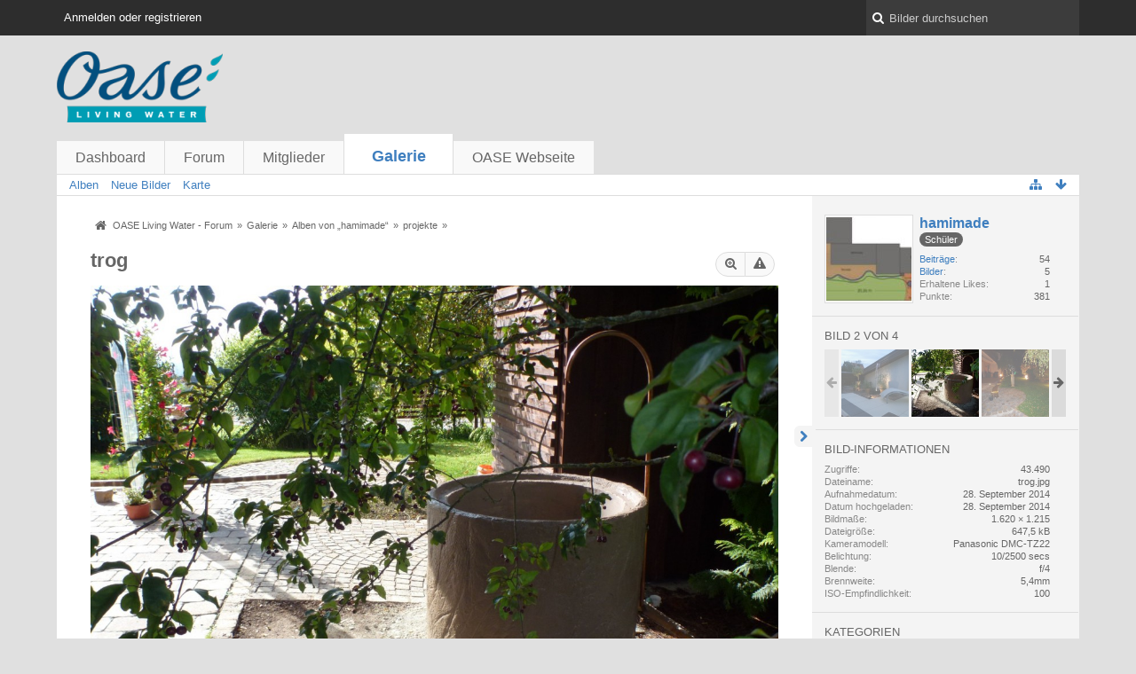

--- FILE ---
content_type: text/html; charset=UTF-8
request_url: https://forum.oase-livingwater.com/gallery/index.php/Image/209-trog/?s=aba6e1844cc6ee42e9c126ed98d99bfe30605be6
body_size: 8933
content:
<!DOCTYPE html>
<html dir="ltr" lang="de">
<head>
	<title>trog - Galerie - OASE Living Water - Forum</title>
	
	<base href="https://forum.oase-livingwater.com/gallery/" />
<meta charset="utf-8" />
<meta name="viewport" content="width=device-width, initial-scale=1" />
<meta name="format-detection" content="telephone=no" />
 
<meta name="description" content="brunnentrog" />
<meta name="keywords" content="trog, bachlauf" />
<meta property="og:site_name" content="OASE Living Water - Forum" />
<meta property="og:title" content="trog - OASE Living Water - Forum" />
<meta property="og:url" content="https://forum.oase-livingwater.com/gallery/index.php/Image/209-trog/" />
<meta property="og:type" content="website" />
<meta property="og:description" content="brunnentrog" />
<meta property="og:image" content="https://forum.oase-livingwater.com/gallery/userImages/5d/209-5d05fa76.jpg" />
<meta property="og:image:width" content="1620" />
<meta property="og:image:height" content="1215" />















<!-- Stylesheets -->
<link rel="stylesheet" type="text/css" href="https://forum.oase-livingwater.com/wcf/style/style-3.css?m=1493905058" />

<!-- Icons -->
<link rel="icon" href="https://forum.oase-livingwater.com/wcf/images/favicon.ico" type="image/x-icon" />
<link rel="apple-touch-icon" href="https://forum.oase-livingwater.com/wcf/images/apple-touch-icon.png" />

<noscript>
	<style type="text/css">
		.jsOnly {
			display: none !important;
		}
		
		.noJsOnly {
			display: block !important;
		}
	</style>
</noscript>




	
	
	
	
		
	
	
		
</head>

<body id="tplImage">


<a id="top"></a>



<header id="pageHeader" class="layoutFluid sidebarOrientationRight">
	<div>
		<nav id="topMenu" class="userPanel">
			<div class="layoutFluid">
									<ul class="userPanelItems">
						<!-- login box -->
		<li id="userLogin">
			<a class="loginLink" href="https://forum.oase-livingwater.com/index.php/Login/?s=b1f9e5ede7428dabbdf592c7cf4ceb4c1b18f1d6">Anmelden oder registrieren</a>
			<div id="loginForm" style="display: none;">
								
				<form method="post" action="https://forum.oase-livingwater.com/index.php/Login/?s=b1f9e5ede7428dabbdf592c7cf4ceb4c1b18f1d6">
					<fieldset>
												
						<dl>
							<dt><label for="username">Benutzername oder E-Mail-Adresse</label></dt>
							<dd>
								<input type="text" id="username" name="username" value="" required="required" class="long" />
							</dd>
						</dl>
						
													<dl>
								<dt>Sind Sie bereits registriert?</dt>
								<dd>
									<label><input type="radio" name="action" value="register" /> Nein, ich möchte mich jetzt registrieren.</label>
									<label><input type="radio" name="action" value="login" checked="checked" /> Ja, mein Kennwort lautet:</label>
								</dd>
							</dl>
												
						<dl>
							<dt><label for="password">Kennwort</label></dt>
							<dd>
								<input type="password" id="password" name="password" value="" class="long" />
							</dd>
						</dl>
						
													<dl>
								<dt></dt>
								<dd><label><input type="checkbox" id="useCookies" name="useCookies" value="1" checked="checked" /> Dauerhaft angemeldet bleiben</label></dd>
							</dl>
												
						
						
						<div class="formSubmit">
							<input type="submit" id="loginSubmitButton" name="submitButton" value="Anmelden" accesskey="s" />
							<a class="button" href="https://forum.oase-livingwater.com/index.php/LostPassword/?s=b1f9e5ede7428dabbdf592c7cf4ceb4c1b18f1d6"><span>Kennwort vergessen</span></a>
							<input type="hidden" name="url" value="/gallery/index.php/Image/209-trog/?s=aba6e1844cc6ee42e9c126ed98d99bfe30605be6" />
							<input type="hidden" name="t" value="40a62f681b7f9b18e27c93fe6b68eca34698fe24" />						</div>
					</fieldset>
					
									</form>
			</div>
			
			
		</li>
					</ul>
				
				
				
		
<aside id="search" class="searchBar dropdown" data-disable-auto-focus="true">
	<form method="post" action="https://forum.oase-livingwater.com/index.php/Search/?s=b1f9e5ede7428dabbdf592c7cf4ceb4c1b18f1d6">
		<input type="search" name="q" placeholder="Bilder durchsuchen" autocomplete="off" required="required" value="" class="dropdownToggle" data-toggle="search" />
		
		<ul class="dropdownMenu">
							<li class="dropdownText">
					<label><input type="checkbox" name="subjectOnly" value="1" /> Nur Betreff durchsuchen</label>
				</li>
				<li class="dropdownDivider"></li>
			
			<li><a href="https://forum.oase-livingwater.com/index.php/Search/?s=b1f9e5ede7428dabbdf592c7cf4ceb4c1b18f1d6">Erweiterte Suche</a></li>
		</ul>
		
		<input type="hidden" name="types[]" value="com.woltlab.gallery.image" />		<input type="hidden" name="t" value="40a62f681b7f9b18e27c93fe6b68eca34698fe24" />	</form>
</aside>

	
	
			</div>
		</nav>
		
		<div id="logo" class="logo">
			<a href="https://forum.oase-livingwater.com/?s=b1f9e5ede7428dabbdf592c7cf4ceb4c1b18f1d6">
								<img src="https://forum.oase-livingwater.com/gallery/images/galleryLogo.png" alt="" style="height: 80px; width: 502px;" />			</a>
		</div>
		
		
		
			<nav id="mainMenu" class="mainMenu jsMobileNavigation" data-button-label="Navigation">
		<ul>
							<li>
					<a href="https://forum.oase-livingwater.com/?s=b1f9e5ede7428dabbdf592c7cf4ceb4c1b18f1d6">Dashboard</a>
									</li>
							<li>
					<a href="https://forum.oase-livingwater.com/index.php/BoardList/?s=b1f9e5ede7428dabbdf592c7cf4ceb4c1b18f1d6">Forum</a>
									</li>
							<li>
					<a href="https://forum.oase-livingwater.com/index.php/MembersList/?s=b1f9e5ede7428dabbdf592c7cf4ceb4c1b18f1d6">Mitglieder</a>
									</li>
							<li class="active">
					<a href="https://forum.oase-livingwater.com/gallery/index.php/Gallery/?s=b1f9e5ede7428dabbdf592c7cf4ceb4c1b18f1d6">Galerie</a>
											<ul class="invisible">
															<li><a href="https://forum.oase-livingwater.com/gallery/index.php/AlbumList/?s=b1f9e5ede7428dabbdf592c7cf4ceb4c1b18f1d6"><span>Alben</span></a></li>
															<li><a href="https://forum.oase-livingwater.com/gallery/index.php/UnreadImageList/?s=b1f9e5ede7428dabbdf592c7cf4ceb4c1b18f1d6"><span>Neue Bilder</span></a></li>
															<li><a href="https://forum.oase-livingwater.com/gallery/index.php/Map/?s=b1f9e5ede7428dabbdf592c7cf4ceb4c1b18f1d6"><span>Karte</span></a></li>
														
						</ul>
									</li>
							<li>
					<a href="javascript:window.open('http://www.oase-livingwater.com');void(0);">OASE Webseite</a>
									</li>
					</ul>
	</nav>
		
		
		
		<nav class="navigation navigationHeader">
									<ul class="navigationMenuItems">
							<li><a href="https://forum.oase-livingwater.com/gallery/index.php/AlbumList/?s=b1f9e5ede7428dabbdf592c7cf4ceb4c1b18f1d6"><span>Alben</span></a></li>
							<li><a href="https://forum.oase-livingwater.com/gallery/index.php/UnreadImageList/?s=b1f9e5ede7428dabbdf592c7cf4ceb4c1b18f1d6"><span>Neue Bilder</span></a></li>
							<li><a href="https://forum.oase-livingwater.com/gallery/index.php/Map/?s=b1f9e5ede7428dabbdf592c7cf4ceb4c1b18f1d6"><span>Karte</span></a></li>
						
		</ul>
					
			<ul class="navigationIcons">
				<li id="toBottomLink"><a href="https://forum.oase-livingwater.com/gallery/index.php/Image/209-trog/?s=aba6e1844cc6ee42e9c126ed98d99bfe30605be6#bottom" title="Zum Seitenende" class="jsTooltip"><span class="icon icon16 icon-arrow-down"></span> <span class="invisible">Zum Seitenende</span></a></li>
				<li id="sitemap" class="jsOnly"><a title="Schnellnavigation" class="jsTooltip"><span class="icon icon16 icon-sitemap"></span> <span class="invisible">Schnellnavigation</span></a></li>
											</ul>
		</nav>
	</div>
</header>

<div id="main" class="layoutFluid sidebarOrientationRight">
	<div>
		<div>
						
			 
			
			<section id="content" class="content">
				
				
				
					<nav class="breadcrumbs marginTop">
		<ul>
			<li title="OASE Living Water - Forum" itemscope="itemscope" itemtype="http://data-vocabulary.org/Breadcrumb">
						<a href="https://forum.oase-livingwater.com/?s=b1f9e5ede7428dabbdf592c7cf4ceb4c1b18f1d6" itemprop="url"><span itemprop="title">OASE Living Water - Forum</span></a> <span class="pointer"><span>&raquo;</span></span>
					</li>
									<li title="Galerie" itemscope="itemscope" itemtype="http://data-vocabulary.org/Breadcrumb">
						<a href="https://forum.oase-livingwater.com/gallery/index.php/Gallery/?s=b1f9e5ede7428dabbdf592c7cf4ceb4c1b18f1d6" itemprop="url"><span itemprop="title">Galerie</span></a> <span class="pointer"><span>&raquo;</span></span>
					</li>
									<li title="Alben von „hamimade“" itemscope="itemscope" itemtype="http://data-vocabulary.org/Breadcrumb">
						<a href="https://forum.oase-livingwater.com/gallery/index.php/AlbumList/7412-hamimade/?s=b1f9e5ede7428dabbdf592c7cf4ceb4c1b18f1d6" itemprop="url"><span itemprop="title">Alben von „hamimade“</span></a> <span class="pointer"><span>&raquo;</span></span>
					</li>
									<li title="projekte" itemscope="itemscope" itemtype="http://data-vocabulary.org/Breadcrumb">
						<a href="https://forum.oase-livingwater.com/gallery/index.php/Album/7-projekte/?s=b1f9e5ede7428dabbdf592c7cf4ceb4c1b18f1d6" itemprop="url"><span itemprop="title">projekte</span></a> <span class="pointer"><span>&raquo;</span></span>
					</li>
		</ul>
	</nav>

<header class="boxHeadline galleryImageHeadline">
	<h1>
						trog	</h1>
	
	<nav class="jsMobileNavigation buttonGroupNavigation">
		<ul id="imageButtonContainer" class="buttonGroup jsImageInlineEditorContainer" data-object-id="209" data-is-deleted="0" data-is-disabled="0" data-can-delete-image="" data-can-edit-image="" data-can-moderate-image="0">
							<li><a href="https://forum.oase-livingwater.com/gallery/userImages/5d/209-5d05fa76.jpg" title="Originalgröße anzeigen" class="button jsTooltip"><span class="icon icon16 icon-zoom-in"></span> <span class="invisible">Originalgröße anzeigen</span></a></li>
						<li class="jsReportImage jsOnly" data-object-id="209"><a title="Inhalt melden" class="button jsTooltip"><span class="icon icon16 icon-warning-sign"></span> <span class="invisible">Inhalt melden</span></a></li>
									
		</ul>
	</nav>
</header>

<div class="userNotice">
		
		
	<noscript>
		<p class="warning">In Ihrem Webbrowser ist JavaScript deaktiviert. Um alle Funktionen dieser Webseite nutzen zu können, muss JavaScript aktiviert sein.</p>
	</noscript>
	
		
	
</div>
<div class="contentNavigation">
	
</div>

<div class="marginTop galleryImageContainer" data-object-id="209"
	data-object-type="com.woltlab.gallery.likeableImage" data-like-liked="" data-like-likes="0" data-like-dislikes="0" data-like-users='{ }' data-user-id="7412">
	<div class="galleryImage" data-object-id="209" data-is-deleted="0" data-is-disabled="0">
					<a class="jsGalleryAlbumImageViewer" data-object-id="7" data-target-image-id="209" data-disable-slideshow="true">
									<img src="https://forum.oase-livingwater.com/gallery/userImages/5d/209-5d05fa76-large.jpg" alt="" />					</a>
	</div>
	
	<p class="marginTop">brunnentrog</p>
	
		
	
</div>

<div class="contentNavigation">
	<nav>
		<ul>
			<li><a href="https://forum.oase-livingwater.com/gallery/index.php/Image/209-trog/" class="button jsButtonShare jsOnly" data-link-title="trog"><span class="icon icon16 icon-link"></span> <span>Teilen</span></a></li>
			
		</ul>
	</nav>
	
			<div class="messageShareButtons jsOnly">
	<ul>
		<li class="jsShareFacebook">
			<a>
				<span class="icon icon32 icon-facebook-sign jsTooltip" title="Facebook"></span>
				<span class="invisible">Facebook</span>
			</a>
			<span class="badge" style="display: none">0</span>
		</li>
		<li class="jsShareTwitter">
			<a>
				<span class="icon icon32 icon-twitter-sign jsTooltip" title="Twitter"></span>
				<span class="invisible">Twitter</span>
			</a>
			<span class="badge" style="display: none">0</span>
		</li>
		<li class="jsShareGoogle">
			<a>
				<span class="icon icon32 icon-google-plus-sign jsTooltip" title="Google Plus"></span>
				<span class="invisible">Google Plus</span>
			</a>
			<span class="badge" style="display: none">0</span>
		</li>
		<li class="jsShareReddit">
			<a>
				<img class="jsTooltip" src="https://forum.oase-livingwater.com/wcf/icon/reddit.svg" alt="Reddit" title="Reddit" />
				<span class="invisible">Reddit</span>
			</a>
			<span class="badge" style="display: none">0</span>
		</li>
		
		
	</ul>
	
	
</div>	</div>

	
				
				
					<nav class="breadcrumbs marginTop">
		<ul>
			<li title="OASE Living Water - Forum">
						<a href="https://forum.oase-livingwater.com/?s=b1f9e5ede7428dabbdf592c7cf4ceb4c1b18f1d6"><span>OASE Living Water - Forum</span></a> <span class="pointer"><span>&raquo;</span></span>
					</li>
									<li title="Galerie">
						<a href="https://forum.oase-livingwater.com/gallery/index.php/Gallery/?s=b1f9e5ede7428dabbdf592c7cf4ceb4c1b18f1d6"><span>Galerie</span></a> <span class="pointer"><span>&raquo;</span></span>
					</li>
									<li title="Alben von „hamimade“">
						<a href="https://forum.oase-livingwater.com/gallery/index.php/AlbumList/7412-hamimade/?s=b1f9e5ede7428dabbdf592c7cf4ceb4c1b18f1d6"><span>Alben von „hamimade“</span></a> <span class="pointer"><span>&raquo;</span></span>
					</li>
									<li title="projekte">
						<a href="https://forum.oase-livingwater.com/gallery/index.php/Album/7-projekte/?s=b1f9e5ede7428dabbdf592c7cf4ceb4c1b18f1d6"><span>projekte</span></a> <span class="pointer"><span>&raquo;</span></span>
					</li>
		</ul>
	</nav>
				
			</section>
			
																<aside class="sidebar" data-is-open="true" data-sidebar-name="com.woltlab.gallery.ImagePage">
						<div>
							
							
								<fieldset>
	<legend class="invisible">Autor</legend>
	
	<div class="box96 framed">
		<img src="https://forum.oase-livingwater.com/wcf/images/avatars/99/65-99a373ba1a7f8e017bd969b5400c891805a223f3-96.jpg" style="width: 96px; height: 96px" alt="Benutzer-Avatarbild" />		
		<div>
			<div class="containerHeadline">
				<h3><a href="https://forum.oase-livingwater.com/index.php/User/7412-hamimade/?s=b1f9e5ede7428dabbdf592c7cf4ceb4c1b18f1d6" rel="author">hamimade</a></h3>
									<p>
													<span class="badge userTitleBadge">Schüler</span>
																	</p>
							</div>
			
							<dl class="plain inlineDataList userStats">
		<dt><a href="https://forum.oase-livingwater.com/index.php/Search/?types%5B%5D=com.woltlab.wbb.post&amp;userID=7412&amp;s=b1f9e5ede7428dabbdf592c7cf4ceb4c1b18f1d6" title="Beiträge von „hamimade“ suchen" class="jsTooltip">Beiträge</a></dt>
	<dd>54</dd>
	<dt><a href="https://forum.oase-livingwater.com/gallery/index.php/ImageList/?userID=7412&amp;s=b1f9e5ede7428dabbdf592c7cf4ceb4c1b18f1d6" title="Bilder von „hamimade“" class="jsTooltip">Bilder</a></dt>
	<dd>5</dd>
	
			<dt>Erhaltene Likes</dt>
		<dd>1</dd>
		
			<dt>Punkte</dt>
		<dd>381</dd>
	</dl>					</div>
	</div>
</fieldset>	
			<fieldset class="gallerySidebarBoxImageNavigation">
			<legend>Bild 2 von 4</legend>
			
			<ul>
				<li class="galleryNavigationArrow galleryNavigationArrowPrevious"><span class="icon icon16 icon-arrow-left pointer"></span></li>
				<li>
					<ul id="galleryAlbumImageNavigation">
													<li><a href="https://forum.oase-livingwater.com/gallery/index.php/Image/76-Oase-Water-Quintet/?s=b1f9e5ede7428dabbdf592c7cf4ceb4c1b18f1d6" class="jsTooltip" title="Oase Water Quintet"><img src="https://forum.oase-livingwater.com/gallery/userImages/ce/76-ceb4a48c-tiny.jpg" alt="" /></a></li>
													<li class="active"><a href="https://forum.oase-livingwater.com/gallery/index.php/Image/209-trog/?s=b1f9e5ede7428dabbdf592c7cf4ceb4c1b18f1d6" class="jsTooltip" title="trog"><img src="https://forum.oase-livingwater.com/gallery/userImages/5d/209-5d05fa76-tiny.jpg" alt="" /></a></li>
													<li><a href="https://forum.oase-livingwater.com/gallery/index.php/Image/213-Bachlauf-bei-Nacht/?s=b1f9e5ede7428dabbdf592c7cf4ceb4c1b18f1d6" class="jsTooltip" title="Bachlauf bei Nacht"><img src="https://forum.oase-livingwater.com/gallery/userImages/51/213-5180db6a-tiny.jpg" alt="" /></a></li>
													<li><a href="https://forum.oase-livingwater.com/gallery/index.php/Image/215-Bachlauf/?s=b1f9e5ede7428dabbdf592c7cf4ceb4c1b18f1d6" class="jsTooltip" title="Bachlauf"><img src="https://forum.oase-livingwater.com/gallery/userImages/15/215-15d31f53-tiny.jpg" alt="" /></a></li>
											</ul>
				</li>
				<li class="galleryNavigationArrow galleryNavigationArrowNext"><span class="icon icon16 icon-arrow-right pointer"></span></li>
			</ul>
		</fieldset>
		
	<fieldset>
		<legend>Bild-Informationen</legend>
		
		<dl class="plain inlineDataList">
			<dt>Zugriffe</dt>
			<dd>43.490</dd>
			
			<dt>Dateiname</dt>
			<dd>trog.jpg</dd>
			
							<dt>Aufnahmedatum</dt>
				<dd><time datetime="2014-09-28T10:58:54+02:00" class="datetime" data-timestamp="1411894734" data-date="28. September 2014" data-time="10:58" data-offset="7200">28. September 2014, 10:58</time></dd>
						
			<dt>Datum hochgeladen</dt>
			<dd><time datetime="2014-09-28T11:49:19+02:00" class="datetime" data-timestamp="1411897759" data-date="28. September 2014" data-time="11:49" data-offset="7200">28. September 2014, 11:49</time></dd>
			
			<dt>Bildmaße</dt>
			<dd>1.620 &times; 1.215</dd>
			
			<dt>Dateigröße</dt>
			<dd>647,5 kB</dd>
			
						
						
							<dt>Kameramodell</dt>
				<dd>Panasonic DMC-TZ22</dd>
						
							<dt>Belichtung</dt>
				<dd>10/2500 secs</dd>
						
							<dt>Blende</dt>
				<dd>f/4</dd>
						
							<dt>Brennweite</dt>
				<dd>5,4mm</dd>
						
							<dt>ISO-Empfindlichkeit</dt>
				<dd>100</dd>
					</dl>
	</fieldset>
	
			<fieldset>
			<legend>Kategorien</legend>
			
			<div>
				<ul>
											<li><a href="https://forum.oase-livingwater.com/gallery/index.php/ImageList/3-Benutzer-Galerie/?s=b1f9e5ede7428dabbdf592c7cf4ceb4c1b18f1d6" class="jsTooltip" title="Bilder aus der Kategorie „Benutzer-Galerie“">Benutzer-Galerie</a></li>
									</ul>
			</div>
		</fieldset>
		
			<fieldset>
			<legend>Tags</legend>
			
			<div>
				<ul class="tagList">
											<li><a href="https://forum.oase-livingwater.com/index.php/Tagged/27-trog/?objectType=com.woltlab.gallery.image&amp;s=b1f9e5ede7428dabbdf592c7cf4ceb4c1b18f1d6" class="badge jsTooltip tag" title="Bilder mit dem Tag „trog“">trog</a></li>
											<li><a href="https://forum.oase-livingwater.com/index.php/Tagged/29-bachlauf/?objectType=com.woltlab.gallery.image&amp;s=b1f9e5ede7428dabbdf592c7cf4ceb4c1b18f1d6" class="badge jsTooltip tag" title="Bilder mit dem Tag „bachlauf“">bachlauf</a></li>
									</ul>
			</div>
		</fieldset>
		
		
	
							
							
						</div>
					</aside>
					
											
																	</div>
	</div>
</div>

<footer id="pageFooter" class="layoutFluid footer sidebarOrientationRight">
	<div>
		<nav id="footerNavigation" class="navigation navigationFooter">
				<ul class="navigationMenuItems">
					<li><a href="https://forum.oase-livingwater.com/index.php/LegalNotice/?s=b1f9e5ede7428dabbdf592c7cf4ceb4c1b18f1d6">Impressum</a></li>
			</ul>
			
			<ul class="navigationIcons">
				<li id="toTopLink" class="toTopLink"><a href="https://forum.oase-livingwater.com/gallery/index.php/Image/209-trog/?s=aba6e1844cc6ee42e9c126ed98d99bfe30605be6#top" title="Zum Seitenanfang" class="jsTooltip"><span class="icon icon16 icon-arrow-up"></span> <span class="invisible">Zum Seitenanfang</span></a></li>
				
			</ul>
			
			<ul class="navigationItems">
									<li title="(UTC+01:00) Amsterdam, Berlin, Bern, Rom, Stockholm, Wien"><p><span class="icon icon16 icon-time"></span> <span>22. Januar 2026, 15:50</span></p></li>
								
			</ul>
		</nav>
		
		<div class="footerContent">
			
			
						
			<address class="copyright marginTop"><a href="http://www.woltlab.com/de/" target="_blank">Bildergalerie: <strong>WoltLab Community Gallery&reg;</strong>, entwickelt von <strong>WoltLab&reg; GmbH</strong></a></address>		</div>
	</div>
</footer>



<script>
	//<![CDATA[
	var SID_ARG_2ND	= '&s=b1f9e5ede7428dabbdf592c7cf4ceb4c1b18f1d6';
	var WCF_PATH = 'https://forum.oase-livingwater.com/wcf/';
	var SECURITY_TOKEN = '40a62f681b7f9b18e27c93fe6b68eca34698fe24';
	var LANGUAGE_ID = 1;
	var TIME_NOW = 1769093448;
	//]]>
</script>
<script src="//ajax.googleapis.com/ajax/libs/jquery/2.0.1/jquery.min.js"></script>
<script src="//ajax.googleapis.com/ajax/libs/jqueryui/1.10.3/jquery-ui.min.js"></script>
<script>
	//<![CDATA[
	if (!window.jQuery) {
		document.write('<script data-relocate="true" src="https://forum.oase-livingwater.com/wcf/js/3rdParty/jquery.min.js?v=da2f9589"><\/script>');
		document.write('<script data-relocate="true" src="https://forum.oase-livingwater.com/wcf/js/3rdParty/jquery-ui.min.js?v=da2f9589"><\/script>');
	}
	//]]>
</script>
<script src="https://forum.oase-livingwater.com/wcf/js/3rdParty/jquery-ui.nestedSortable.min.js?v=da2f9589"></script>
<script src="https://forum.oase-livingwater.com/wcf/js/3rdParty/jquery-ui.timepicker.min.js?v=da2f9589"></script>
<script src="https://forum.oase-livingwater.com/wcf/js/WCF.min.js?v=da2f9589"></script>
<script>
	//<![CDATA[
	WCF.User.init(0, '');
	//]]>
</script>
<script src="https://forum.oase-livingwater.com/wcf/js/WCF.Location.min.js?v=da2f9589"></script>
<script src="https://forum.oase-livingwater.com/wcf/js/WCF.Message.min.js?v=da2f9589"></script>
<script src="https://forum.oase-livingwater.com/wcf/js/WCF.User.min.js?v=da2f9589"></script>
<script src="https://forum.oase-livingwater.com/wcf/js/WCF.Like.min.js?v=da2f9589"></script>
<script src="https://forum.oase-livingwater.com/wcf/js/WCF.Label.min.js?v=da2f9589"></script>
<script src="https://forum.oase-livingwater.com/js/WBB.min.js?v=da2f9589"></script>
<script src="https://forum.oase-livingwater.com/gallery/js/Gallery.min.js?v=da2f9589"></script>
<script>
	//<![CDATA[
	$(function() {
		WCF.Language.addObject({
			'__days': [ 'Sonntag', 'Montag', 'Dienstag', 'Mittwoch', 'Donnerstag', 'Freitag', 'Samstag' ],
			'__daysShort': [ 'So', 'Mo', 'Di', 'Mi', 'Do', 'Fr', 'Sa' ],
			'__months': [ 'Januar', 'Februar', 'März', 'April', 'Mai', 'Juni', 'Juli', 'August', 'September', 'Oktober', 'November', 'Dezember' ], 
			'__monthsShort': [ 'Jan', 'Feb', 'Mrz', 'Apr', 'Mai', 'Jun', 'Jul', 'Aug', 'Sep', 'Okt', 'Nov', 'Dez' ],
			'wcf.clipboard.item.unmarkAll': 'Demarkieren',
			'wcf.date.relative.now': 'Vor einem Moment',
			'wcf.date.relative.minutes': 'Vor {if $minutes > 1}{#$minutes} Minuten{else}einer Minute{\/if}',
			'wcf.date.relative.hours': 'Vor {if $hours > 1}{#$hours} Stunden{else}einer Stunde{\/if}',
			'wcf.date.relative.pastDays': '{if $days > 1}{$day}{else}Gestern{\/if}, {$time}',
			'wcf.date.dateFormat': 'j. F Y',
			'wcf.date.dateTimeFormat': '%date%, %time%',
			'wcf.date.shortDateTimeFormat': '%date%',
			'wcf.date.hour': 'Stunde',
			'wcf.date.minute': 'Minute',
			'wcf.date.timeFormat': 'H:i',
			'wcf.date.firstDayOfTheWeek': '1',
			'wcf.global.button.add': 'Hinzufügen',
			'wcf.global.button.cancel': 'Abbrechen',
			'wcf.global.button.close': 'Schließen',
			'wcf.global.button.collapsible': 'Auf- und Zuklappen',
			'wcf.global.button.delete': 'Löschen',
			'wcf.global.button.disable': 'Deaktivieren',
			'wcf.global.button.disabledI18n': 'einsprachig',
			'wcf.global.button.edit': 'Bearbeiten',
			'wcf.global.button.enable': 'Aktivieren',
			'wcf.global.button.next': 'Weiter »',
			'wcf.global.button.preview': 'Vorschau',
			'wcf.global.button.reset': 'Zurücksetzen',
			'wcf.global.button.save': 'Speichern',
			'wcf.global.button.search': 'Suche',
			'wcf.global.button.submit': 'Absenden',
			'wcf.global.confirmation.cancel': 'Abbrechen',
			'wcf.global.confirmation.confirm': 'OK',
			'wcf.global.confirmation.title': 'Bestätigung erforderlich',
			'wcf.global.decimalPoint': ',',
			'wcf.global.error.timeout': 'Keine Antwort vom Server erhalten, Anfrage wurde abgebrochen.',
			'wcf.global.error.title': 'Fehlermeldung',
			'wcf.global.form.error.empty': 'Bitte füllen Sie dieses Eingabefeld aus.',
			'wcf.global.form.error.greaterThan': 'Der eingebene Wert muss größer sein als {#$greaterThan}.',
			'wcf.global.form.error.lessThan': 'Der eingebene Wert muss kleiner sein als {#$lessThan}.',
			'wcf.global.language.noSelection': 'Keine Auswahl',
			'wcf.global.loading': 'Lädt …',
			'wcf.global.page.jumpTo': 'Gehe zu Seite',
			'wcf.global.page.jumpTo.description': 'Geben Sie einen Wert zwischen „1“ und „#pages#“ ein.',
			'wcf.global.page.pageNavigation': 'Navigation',
			'wcf.global.page.next': 'Nächste Seite',
			'wcf.global.page.previous': 'Vorherige Seite',
			'wcf.global.pageDirection': 'ltr',
			'wcf.global.sidebar.hideLeftSidebar': '',
			'wcf.global.sidebar.hideRightSidebar': '',
			'wcf.global.sidebar.showLeftSidebar': '',
			'wcf.global.sidebar.showRightSidebar': '',
			'wcf.global.success': 'Die Aktion wurde erfolgreich ausgeführt.',
			'wcf.global.success.add': 'Der Eintrag wurde gespeichert.',
			'wcf.global.success.edit': 'Ihre Änderungen wurden gespeichert.',
			'wcf.global.thousandsSeparator': '.',
			'wcf.page.sitemap': 'Schnellnavigation',
			'wcf.style.changeStyle': 'Stil ändern'
							,'wcf.like.button.like': 'Gefällt mir',
				'wcf.like.button.dislike': 'Gefällt mir nicht',
				'wcf.like.tooltip': '{if $likes}{#$likes} Like{if $likes != 1}s{/if}{if $dislikes}, {/if}{/if}{if $dislikes}{#$dislikes} Dislike{if $dislikes != 1}s{/if}{/if}',
				'wcf.like.summary': '{if $others == 0}{@$users.slice(0, -1).join(", ")}{if $users.length > 1} und {/if}{@$users.slice(-1)[0]}{else}{@$users.join(", ")} und {if $others == 1}einem{else}{#$others}{/if} weiteren{/if} gefällt das.',
				'wcf.like.details': 'Details'
						
			
		});
		
		WCF.Dropdown.init();

		WCF.System.Mobile.UX.init();
		
		new WCF.Date.Time();
		new WCF.Effect.SmoothScroll();
		new WCF.Effect.BalloonTooltip();
		new WCF.Sitemap();
				WCF.System.PageNavigation.init('.pageNavigation');
		WCF.Date.Picker.init();
		new WCF.User.ProfilePreview();
		WCF.System.FlexibleMenu.init();
		
		new WBB.Post.Preview();
		
							new WCF.System.KeepAlive(1740);
				
		if ($.browser.msie) {
			window.onbeforeunload = function() {
				/* Prevent "Back navigation caching" (http://msdn.microsoft.com/en-us/library/ie/dn265017%28v=vs.85%29.aspx) */
			};
		}
	});
	//]]>
</script>
<!--[IF IE 9]>
<script>
	$(function() {
		function fixButtonTypeIE9() {
			$('button').each(function(index, button) {
				var $button = $(button);
				if (!$button.attr('type')) {
					$button.attr('type', 'button');
				}
			});
		}
		
		WCF.DOMNodeInsertedHandler.addCallback('WCF.FixButtonTypeIE9', fixButtonTypeIE9);
		fixButtonTypeIE9();
	});
</script>
<![ENDIF]-->
<script src="https://forum.oase-livingwater.com/wcf/js/3rdParty/slimbox2.min.js"></script>
<script src="https://forum.oase-livingwater.com/wcf/js/WCF.ImageViewer.min.js?v=da2f9589"></script>
<script>
		//<![CDATA[
		var $imageViewer = null;
		$(function() {
			WCF.Language.addObject({
				'wcf.imageViewer.button.enlarge': 'Vollbild-Modus',
				'wcf.imageViewer.button.full': 'Originalversion aufrufen',
				'wcf.imageViewer.seriesIndex': '{x} von {y}',
				'wcf.imageViewer.counter': 'Bild {x} von {y}',
				'wcf.imageViewer.close': 'Schließen',
				'wcf.imageViewer.enlarge': 'Bild direkt anzeigen',
				'wcf.imageViewer.next': 'Nächstes Bild',
				'wcf.imageViewer.previous': 'Vorheriges Bild'
			});
			
			$imageViewer = new WCF.ImageViewer();
		});
		//]]>
	</script>
<script src="https://forum.oase-livingwater.com/wcf/js/WCF.Moderation.min.js?v=da2f9589"></script>
<script src="https://forum.oase-livingwater.com/wcf/js/WCF.Infraction.min.js?v=da2f9589"></script>
<script>
		//<![CDATA[
		$(function() {
			WCF.Language.addObject({
				'gallery.image.delete': 'Endgültig löschen',
				'gallery.image.delete.confirmMessage': 'Wollen Sie dieses Bild wirklich löschen?',
				'gallery.image.delete.success': 'Das Bild wurde gelöscht.',
				'gallery.image.disable': 'Deaktivieren',
				'gallery.image.enable': 'Freischalten',
				'gallery.image.isDeleted': 'Gelöscht',
				'gallery.image.isDisabled': 'Deaktiviert',
				'gallery.image.restore': 'Wiederherstellen',
				'gallery.image.trash': 'Löschen',
				'gallery.image.trash.confirmMessage': 'Wollen Sie dieses Bild wirklich löschen?',
				'gallery.image.trash.reason': 'Grund (optional)',
				'gallery.image.share.smallImage': 'kleine Version',
				'gallery.image.share.largeImage': 'große Version',
				'wcf.message.share': 'Teilen',
				'wcf.message.share.facebook': 'Facebook',
				'wcf.message.share.google': 'Google Plus',
				'wcf.message.share.permalink': 'Permalink',
				'wcf.message.share.permalink.bbcode': 'BBCode',
				'wcf.message.share.permalink.html': 'HTML',
				'wcf.message.share.reddit': 'Reddit',
				'wcf.message.share.twitter': 'Twitter',
				'wcf.moderation.report.reportContent': 'Inhalt melden',
				'wcf.moderation.report.success': 'Der Inhalt wurde den Moderatoren gemeldet.',
				'wcf.infraction.warn': 'Verwarnen',
				'wcf.infraction.warn.success': 'Der Benutzer wurde erfolgreich verwarnt.'
			});
			
			new Gallery.Image.Like(0, 1, 1, 1);			
			var $updateHandler = new Gallery.Image.UpdateHandler.Image();
			
			var $inlineEditor = new Gallery.Image.InlineEditor('.jsImageInlineEditorContainer');
			$inlineEditor.setRedirectURL('https://forum.oase-livingwater.com/gallery/index.php/Gallery/?s=b1f9e5ede7428dabbdf592c7cf4ceb4c1b18f1d6', 'image');
			$inlineEditor.setUpdateHandler($updateHandler);
			
			$inlineEditor.setPermissions({
				canDeleteImage: false,
				canEnableImage: false,
				canRestoreImage: false,
				canTrashImage: false,
				canViewDeletedImage: false			});
			
			new WCF.Moderation.Report.Content('com.woltlab.gallery.image', '.jsReportImage');
			
						
			new Gallery.Image.Share('https://forum.oase-livingwater.com/gallery/userImages/5d/209-5d05fa76-small.jpg', 'https://forum.oase-livingwater.com/gallery/userImages/5d/209-5d05fa76-large.jpg');
			
						
							new Gallery.Image.AlbumNavigation();
						
			Gallery.Image.Slideshow.init();
		});
		//]]>
	</script>
<script>
				//<![CDATA[
				$(function() {
					WCF.Language.addObject({
						'wcf.user.button.login': 'Anmelden',
						'wcf.user.button.register': 'Registrieren',
						'wcf.user.login': 'Anmeldung'
					});
					new WCF.User.Login(true);
				});
				//]]>
			</script>
<script src="https://forum.oase-livingwater.com/wcf/js/WCF.Search.Message.min.js?v=da2f9589"></script>
<script>
		//<![CDATA[
		$(function() {
			new WCF.Search.Message.SearchArea($('#search'));
		});
		//]]>
	</script>
<script>
		//<![CDATA[
		$(function() {
			WCF.Language.addObject({
				'wcf.message.share.facebook': 'Facebook',
				'wcf.message.share.google': 'Google Plus',
				'wcf.message.share.reddit': 'Reddit',
				'wcf.message.share.twitter': 'Twitter'
			});
			
			new WCF.Message.Share.Page(true);
		});
		//]]>
	</script>
<script>
							//<![CDATA[
							$(function() {
								new WCF.Collapsible.Sidebar();
							});
							//]]>
						</script>


<a id="bottom"></a>
</body>
</html>